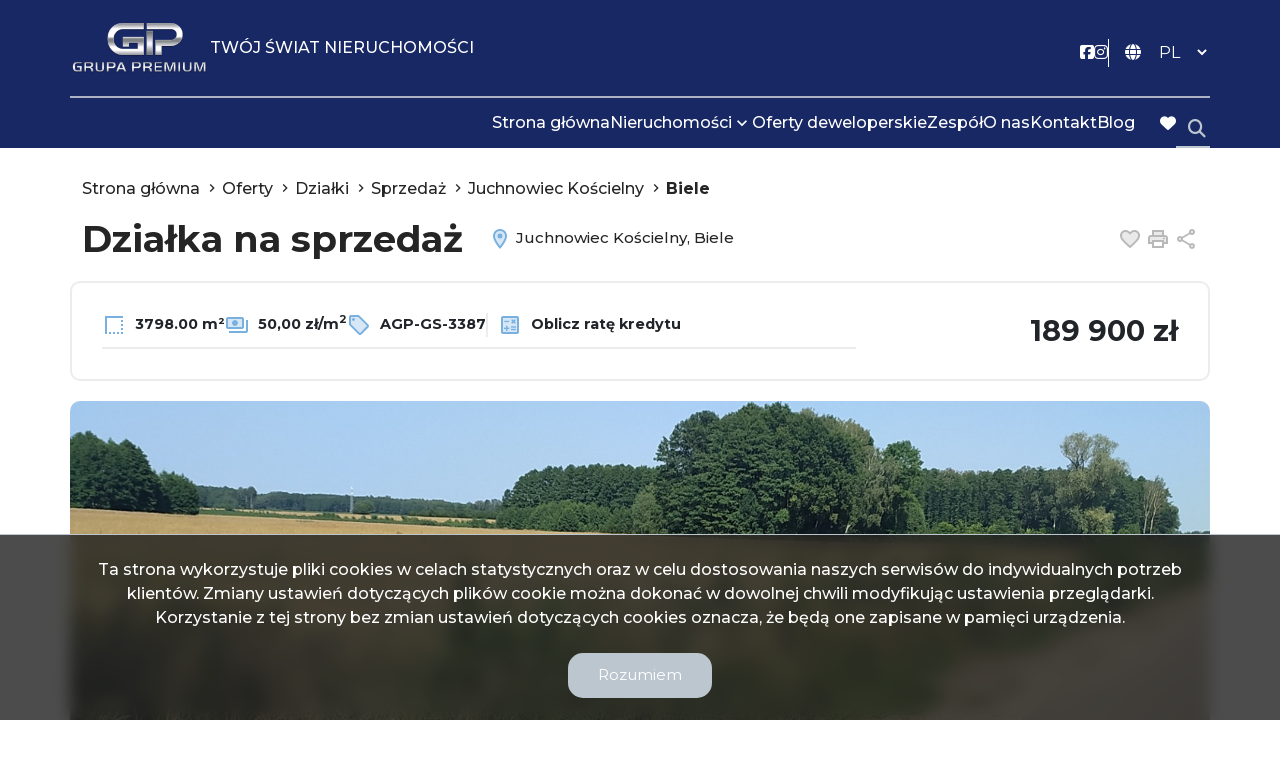

--- FILE ---
content_type: text/html; charset=UTF-8
request_url: https://www.grupapremium.com/dzialki-na-sprzedaz-208890zl-3798m2-juchnowiec-koscielny-biele/6221829
body_size: 13178
content:

<!DOCTYPE html>
<html lang="pl-PL">
    <head>
        <meta name="viewport" content="width=device-width, initial-scale=1.0">
        <meta charset="UTF-8">
        <link rel="icon" type="image/png" href="https://www.grupapremium.com/storage/app/media/favicon-nowa.png">

                    <meta property="og:image" content="https://www.grupapremium.com/photos/ofs_62/offer_6221829/101199750_505_360_0_0_1.jpg" />
            <meta property="og:image:width" content="600" />
            <meta property="og:image:height" content="950" />
                            <link rel="canonical" href="https://www.grupapremium.com/dzialki-na-sprzedaz-189900zl-3798m2-juchnowiec-koscielny-biele/6221829" />
        
        <link rel="stylesheet" href="https://www.grupapremium.com/combine/56883d1379b50ccb14f0f5d5f5ca7651-1709814542?v=202401101537">
        <link
        href="https://fonts.googleapis.com/css2?family=Montserrat:ital,wght@0,100;0,300;0,400;0,500;0,700;1,100;1,300;1,400;1,500;1,700&display=swap"
        rel="stylesheet">
        <style>
            .header--blue .header__logo img {
                content: url("https://www.grupapremium.com/storage/app/resources/resize/img_32edf6d6aa48c5754a06246a4327034c_0_100_0_0_fit.png");

            }

            body:not(.page-home) .header__logo img {
                content: url("https://www.grupapremium.com/storage/app/resources/resize/img_32edf6d6aa48c5754a06246a4327034c_0_100_0_0_fit.png");

            }
        </style>

        <link rel="stylesheet" href="https://www.grupapremium.com/plugins/galactica/reviews/assets/style.css" />
<link rel="stylesheet" href="https://www.grupapremium.com/plugins/galactica/galcks/assets/css/style.css" />
<link rel="stylesheet" href="https://www.grupapremium.com/plugins/galactica/contact/assets/css/style.css" />
<link rel="stylesheet" href="https://www.grupapremium.com/plugins/galactica/virgo/assets/css/offer.css" />
<link rel="stylesheet" href="https://www.grupapremium.com/plugins/galactica/virgo/assets/css/price-drop.css" />
<link rel="stylesheet" href="https://www.grupapremium.com/plugins/galactica/virgo/assets/css/video.css" />
<link rel="stylesheet" href="https://www.grupapremium.com/themes/infinity/assets/css/shareon.min.css" />
<link rel="stylesheet" href="https://www.grupapremium.com/plugins/galactica/calculator/assets/css/style.css" />
<link href="/themes/infinity/assets/css/ep-indicator.css?v=2305180814" rel="stylesheet" />                    <link href="https://www.grupapremium.com/combine/b2c6ab4c5c1f4d7bea1e7f87bc56eea2-1700659747?v=202401101537" rel="stylesheet">
        
        
            <title>Dzialka Sprzedaż, Juchnowiec Kościelny, Biele, 189900 zł | Grupa Premium</title>
        <meta name="title" content="Dzialka Sprzedaż, Juchnowiec Kościelny, Biele, 189900 zł | Grupa Premium" />
        <meta name="og:title" content="Dzialka Sprzedaż, Juchnowiec Kościelny, Biele, 189900 zł | Grupa Premium" />
        <meta name="twitter:title" content="Dzialka Sprzedaż, Juchnowiec Kościelny, Biele, 189900 zł | Grupa Premium" />
    
            <meta name="description" content="Na sprzedaż nieruchomość w miejscowości Biele gmina Juchnowiec Kościelny.

Polecamy działkę o powierzchni 3798m2 w kształcie prostokąta o wymiarach 56x68. Działka z dostępem do wodociągu" />
        <meta name="og:description" content="Na sprzedaż nieruchomość w miejscowości Biele gmina Juchnowiec Kościelny.

Polecamy działkę o powierzchni 3798m2 w kształcie prostokąta o wymiarach 56x68. Działka z dostępem do wodociągu" />
        <meta name="twitter:description" content="Na sprzedaż nieruchomość w miejscowości Biele gmina Juchnowiec Kościelny.

Polecamy działkę o powierzchni 3798m2 w kształcie prostokąta o wymiarach 56x68. Działka z dostępem do wodociągu" />
    
    <meta name="robots" content="index, follow" />

        

        <style>
            :root {
                --color-primary: #182865;
                --color-secondary: #bcc6ce;
            }
        </style>

                    </head>
    <body class="page-offer agp-gs-3387 lng1045">
                
        
        
        <!-- header -->

<section class="header" id="header">
    <div class="header__content">
        <div class="header__main container">
            <div class="header__menu">
                <nav class="navbar navbar-expand-lg navbar-light">
                    <div class="header__logo">
                        <a href="https://www.grupapremium.com">
                            <img src="https://www.grupapremium.com/storage/app/resources/resize/img_32edf6d6aa48c5754a06246a4327034c_0_100_0_0_fit.png" alt="Grupa Premium" />
                        </a>
                    </div>
                </nav>
                <div class="header__hamburger" id="mobileMenu">
                    <nav class="navbar navbar-expand-md hamburger">

                        <input type="checkbox" id="menu_checkbox" autocomplete="off">
                        <label for="menu_checkbox">
                            <div></div>
                            <div></div>
                            <div></div>
                        </label>
                    </nav>
                </div>
            </div>
            <div class="top">
                <nav class="top__menu">
                                                                    <li class="top__item">
                            <a  class="top__link facebook" target="_blank" href="https://www.facebook.com/photo/?fbid=528005742449609&amp;set=a.528005702449613" rel="nofollow"><i class="fa-brands fa-facebook-square"></i></a>
                        </li>
                                                <li class="top__item">
                            <a  class="top__link facebook" target="_blank" href="https://www.instagram.com/grupapremium/" rel="nofollow"><i class="fa-brands fa-instagram"></i></a>
                        </li>
                                            
                                                            <li class="top__item lang-switcher">

                        <form method="POST" action="https://www.grupapremium.com/dzialki-na-sprzedaz-208890zl-3798m2-juchnowiec-koscielny-biele/6221829" accept-charset="UTF-8"><input name="_session_key" type="hidden" value="wWimJ9Ax9Hig145tcKXDGox0jjRqqJcIpEGi0spm"><input name="_token" type="hidden" value="UOEAWWDtIkja6ufp16iFwt0q7DwyHy5XStil0TO4">
                            <i class="fa-solid fa-globe"></i>
                            <select name="locale" data-request="onSwitchLocale" class="">
                                                                    <option value="pl" selected>pl</option>
                                                                    <option value="ru" >ru</option>
                                                                    <option value="en" >en</option>
                                                            </select>
                        </form>
                    </li>
                                    </nav>
            </div>
        </div>
        <!-- menu -->
        <div class="main container">
            <nav>
                <ul class="main-menu">
                                            <li class="main-menu__item " >
                                                            <a class="main-menu__link " href="https://www.grupapremium.com">Strona główna</a>
                                                                                </li>
                                            <li class="main-menu__item main-menu__item--has-submenu" >
                                                            <a class="main-menu__link " href="https://www.grupapremium.com/oferty/">Nieruchomości</a>
                                                                                        <ul class="main-menu__sub-menu sub-menu">
                                                                    <li class="sub-menu__item ">
                                                                                <a href="https://www.grupapremium.com/oferty/mieszkania/" class="sub-menu__link ">Mieszkania</a>
                                                                                
                                    </li>
                                                                    <li class="sub-menu__item ">
                                                                                <a href="https://www.grupapremium.com/oferty/domy/" class="sub-menu__link ">Domy</a>
                                                                                
                                    </li>
                                                                    <li class="sub-menu__item ">
                                                                                <a href="https://www.grupapremium.com/oferty/dzialki/" class="sub-menu__link ">Działki</a>
                                                                                
                                    </li>
                                                                    <li class="sub-menu__item ">
                                                                                <a href="https://www.grupapremium.com/oferty/lokale/" class="sub-menu__link ">Lokale</a>
                                                                                
                                    </li>
                                                                    <li class="sub-menu__item ">
                                                                                <a href="https://www.grupapremium.com/oferty/hale/" class="sub-menu__link ">Hale</a>
                                                                                
                                    </li>
                                                                    <li class="sub-menu__item ">
                                                                                <a href="https://www.grupapremium.com/oferty/obiekty/" class="sub-menu__link ">Obiekty</a>
                                                                                
                                    </li>
                                                                </ul>
                                                    </li>
                                            <li class="main-menu__item " >
                                                            <a class="main-menu__link " href="https://www.grupapremium.com/inwestycje">Oferty deweloperskie</a>
                                                                                </li>
                                            <li class="main-menu__item " >
                                                            <a class="main-menu__link " href="https://www.grupapremium.com/zespol">Zespół</a>
                                                                                </li>
                                            <li class="main-menu__item " >
                                                            <a class="main-menu__link " href="https://www.grupapremium.com/o-nas">O nas</a>
                                                                                </li>
                                            <li class="main-menu__item " >
                                                            <a class="main-menu__link " href="https://www.grupapremium.com/kontakt">Kontakt</a>
                                                                                </li>
                                            <li class="main-menu__item " >
                                                            <a class="main-menu__link " href="https://www.grupapremium.com/blog">Blog</a>
                                                                                </li>
                                        <li class="main-menu__favorite">
                        <a href="https://www.grupapremium.com/obserwowane" class="main-menu__link">
                            <i class="fa-solid fa-heart"></i>
                        </a>
                    </li>
                </ul>


            </nav>
            <div class="search-menu">
                <form id="searchBySymbol" method="post" action="https://www.grupapremium.com/pl/searchengine">
                    <label class="expandSearch">
                        <input type="text" placeholder="Numer oferty..." name="symbol" data-toggle="popover" data-trigger="focus" title="Dismissible popover" data-content="And here's some amazing content. It's very engaging. Right?">
                        <i class="fa-solid fa-magnifying-glass"></i>
                    </label>
                </form>

            </div>
        </div>
        <!-- ./menu -->
    </div>
</section>
<!-- ./header -->

<!-- mobile-menu -->


<!--  -->
<section class="mobile-menu">
    <div class="mobile-menu__body">
        <nav class="mobile-menu__nav">
            <ul class="mobile-menu__list mobile-menu__list--l1">
                                    
                                    <li class="mobile-menu__item " data-submenu="[]">

                                                                        <a class="mobile-menu__link " href="https://www.grupapremium.com">Strona główna</a>
                                                            </li>
                                    
                                                                                                                                                                                                                                                                                                                                                                                                        <li class="mobile-menu__item mobile-menu__item--has-submenu" data-submenu="[{&quot;title&quot;:&quot;Mieszkania&quot;,&quot;url&quot;:&quot;https:\/\/www.grupapremium.com\/oferty\/mieszkania\/&quot;},{&quot;title&quot;:&quot;Domy&quot;,&quot;url&quot;:&quot;https:\/\/www.grupapremium.com\/oferty\/domy\/&quot;},{&quot;title&quot;:&quot;Dzia\u0142ki&quot;,&quot;url&quot;:&quot;https:\/\/www.grupapremium.com\/oferty\/dzialki\/&quot;},{&quot;title&quot;:&quot;Lokale&quot;,&quot;url&quot;:&quot;https:\/\/www.grupapremium.com\/oferty\/lokale\/&quot;},{&quot;title&quot;:&quot;Hale&quot;,&quot;url&quot;:&quot;https:\/\/www.grupapremium.com\/oferty\/hale\/&quot;},{&quot;title&quot;:&quot;Obiekty&quot;,&quot;url&quot;:&quot;https:\/\/www.grupapremium.com\/oferty\/obiekty\/&quot;}]">

                                            <input type="checkbox" class="mobile-menu__sub-menu-toggle-checkbox" id="sub-menu-2" autocomplete="off">
                        <label class="mobile-menu__sub-menu-toggle" for="sub-menu-2">
                            <a class="mobile-menu__link ">
                                Nieruchomości
                            </a>
                        </label>
                        <ul class="mobile-menu__sub-menu sub-menu">

                                                                                <li class="mobile-menu__sub-menu-item">
                                <a href="https://www.grupapremium.com/oferty/mieszkania/" class="mobile-menu__sub-menu-link ">Mieszkania</a>
                            </li>
                                                                                                            <li class="mobile-menu__sub-menu-item">
                                <a href="https://www.grupapremium.com/oferty/domy/" class="mobile-menu__sub-menu-link ">Domy</a>
                            </li>
                                                                                                            <li class="mobile-menu__sub-menu-item">
                                <a href="https://www.grupapremium.com/oferty/dzialki/" class="mobile-menu__sub-menu-link ">Działki</a>
                            </li>
                                                                                                            <li class="mobile-menu__sub-menu-item">
                                <a href="https://www.grupapremium.com/oferty/lokale/" class="mobile-menu__sub-menu-link ">Lokale</a>
                            </li>
                                                                                                            <li class="mobile-menu__sub-menu-item">
                                <a href="https://www.grupapremium.com/oferty/hale/" class="mobile-menu__sub-menu-link ">Hale</a>
                            </li>
                                                                                                            <li class="mobile-menu__sub-menu-item">
                                <a href="https://www.grupapremium.com/oferty/obiekty/" class="mobile-menu__sub-menu-link ">Obiekty</a>
                            </li>
                                                                            </ul>
                                    </li>
                                    
                                    <li class="mobile-menu__item " data-submenu="[]">

                                                                        <a class="mobile-menu__link " href="https://www.grupapremium.com/inwestycje">Oferty deweloperskie</a>
                                                            </li>
                                    
                                    <li class="mobile-menu__item " data-submenu="[]">

                                                                        <a class="mobile-menu__link " href="https://www.grupapremium.com/zespol">Zespół</a>
                                                            </li>
                                    
                                    <li class="mobile-menu__item " data-submenu="[]">

                                                                        <a class="mobile-menu__link " href="https://www.grupapremium.com/o-nas">O nas</a>
                                                            </li>
                                    
                                    <li class="mobile-menu__item " data-submenu="[]">

                                                                        <a class="mobile-menu__link " href="https://www.grupapremium.com/kontakt">Kontakt</a>
                                                            </li>
                                    
                                    <li class="mobile-menu__item " data-submenu="[]">

                                                                        <a class="mobile-menu__link " href="https://www.grupapremium.com/blog">Blog</a>
                                                            </li>
                                <li class="mobile-menu__item" >
                    <a class="mobile-menu__link " href="https://www.grupapremium.com/obserwowane">Obserwowane</a>
                </li>
            </ul>
            <ul class="mobile-menu__list  mobile-menu__list--l2">

            </ul>
        </nav>
        <div class="mobile-menu__footer footer-menu">
            <ul class="footer-menu__contact">

                                </ul>
            <div class="footer-menu__bottom">
                <ul class="mobile-footer-socials">
                                                                        <li class="mobile-footer-socials__item">
                                <a  href="https://www.facebook.com/photo/?fbid=528005742449609&amp;set=a.528005702449613" class="mobile-footer-socials__link mobile-footer-socials__link--facebook" rel="nofollow">
                                    <span class="sr-only">Facebook</span>
                                    <span class="mobile-footer-socials__icon">

                                        <i class="fa-brands fa-facebook-square"></i>
                                    </span>
                                </a>
                            </li>
                                                    <li class="mobile-footer-socials__item">
                                <a  href="https://www.instagram.com/grupapremium/" class="mobile-footer-socials__link mobile-footer-socials__link--facebook" rel="nofollow">
                                    <span class="sr-only">Facebook</span>
                                    <span class="mobile-footer-socials__icon">

                                        <i class="fa-brands fa-instagram"></i>
                                    </span>
                                </a>
                            </li>
                                            
                </ul>
                <div class="mobile-menu-line">

                </div>
                                <div class="mobile-footer-lng">


                    <form method="POST" action="https://www.grupapremium.com/dzialki-na-sprzedaz-208890zl-3798m2-juchnowiec-koscielny-biele/6221829" accept-charset="UTF-8"><input name="_session_key" type="hidden" value="wWimJ9Ax9Hig145tcKXDGox0jjRqqJcIpEGi0spm"><input name="_token" type="hidden" value="UOEAWWDtIkja6ufp16iFwt0q7DwyHy5XStil0TO4">
                    <div class="mobile-footer-lng__inner">
                        <i class="fa-solid fa-globe"></i>
                        <select name="locale" data-request="onSwitchLocale" class="">
                                                            <option value="pl" selected>pl</option>
                                                            <option value="ru" >ru</option>
                                                            <option value="en" >en</option>
                                                    </select>
                    </div>

                    </form>


                </div>
                
            </div>
        </div>
    </div>
</section>
<!-- ./mobile menu -->

<!-- Offer not found info -->

<div class="modal fade" id="offerNotFound" tabindex="-1" aria-labelledby="offerNotFoundLabel" aria-hidden="true">
    <div class="modal-dialog">
        <div class="modal-content">
        <div class="modal-header">
            <button type="button" class="btn-close" data-bs-dismiss="modal" aria-label="Close"></button>
        </div>
        <div class="modal-body">

        </div>

        </div>
    </div>
</div>        <section id="layout-content">
            <!-- Breadcrumbs -->
    <section class="breadcrumbs">
    <div class="container">
        <ul class="breadcrumbs__list">
            <li class="breadcrumbs__item" itemprop="itemListElement" itemscope="" itemtype="https://schema.org/ListItem">
                <a itemprop="item" href="https://www.grupapremium.com" class="breadcrumbs__link">
                   <span itemprop="name">Strona główna</span>
                </a>
                <meta itemprop="position" content="1">
            </li>
                        <li itemprop="itemListElement" itemscope="" itemtype="https://schema.org/ListItem" class="breadcrumbs__item">
                <a itemprop="item" href="https://www.grupapremium.com/oferty/" class="breadcrumbs__link">
                    <span itemprop="name">
                        Oferty
                    </span>
                </a>
                <meta itemprop="position" content="2">
            </li>
                        <li itemprop="itemListElement" itemscope="" itemtype="https://schema.org/ListItem" class="breadcrumbs__item">
                <a itemprop="item" href="https://www.grupapremium.com/oferty/dzialki/" class="breadcrumbs__link">
                    <span itemprop="name">
                        Działki
                    </span>
                </a>
                <meta itemprop="position" content="3">
            </li>
                        <li itemprop="itemListElement" itemscope="" itemtype="https://schema.org/ListItem" class="breadcrumbs__item">
                <a itemprop="item" href="https://www.grupapremium.com/oferty/dzialki/sprzedaz/" class="breadcrumbs__link">
                    <span itemprop="name">
                        Sprzedaż
                    </span>
                </a>
                <meta itemprop="position" content="4">
            </li>
                        <li itemprop="itemListElement" itemscope="" itemtype="https://schema.org/ListItem" class="breadcrumbs__item">
                <a itemprop="item" href="https://www.grupapremium.com/oferty/dzialki/sprzedaz/juchnowiec koscielny/" class="breadcrumbs__link">
                    <span itemprop="name">
                        Juchnowiec Kościelny
                    </span>
                </a>
                <meta itemprop="position" content="5">
            </li>
                        <li itemprop="itemListElement" itemscope="" itemtype="https://schema.org/ListItem" class="breadcrumbs__item">
                <a itemprop="item" href="https://www.grupapremium.com/oferty/dzialki/sprzedaz/juchnowiec koscielny/biele/" class="breadcrumbs__link">
                    <span itemprop="name">
                        Biele
                    </span>
                </a>
                <meta itemprop="position" content="6">
            </li>
                    </ul>
    </div>
</section>    <!-- /Breadcrumbs -->

    <!-- SINGLE OFFER HEADER -->

    <section id="offerHeader" class="single-offer-header">
        <div class="container single-offer-header__container">

            <h1 class="single-offer-header__title">Działka na sprzedaż</h1>

            <p class="single-offer-header__location">
                <svg class="single-offer-header__location-icon" xmlns="http://www.w3.org/2000/svg" height="24px"
                    viewBox="0 0 24 24" width="24px" fill="#000000">
                    <path d="M0 0h24v24H0V0z" fill="none" />
                    <path
                        d="M12 4C9.24 4 7 6.24 7 9c0 2.85 2.92 7.21 5 9.88 2.11-2.69 5-7 5-9.88 0-2.76-2.24-5-5-5zm0 7.5c-1.38 0-2.5-1.12-2.5-2.5s1.12-2.5 2.5-2.5 2.5 1.12 2.5 2.5-1.12 2.5-2.5 2.5z"
                        opacity=".3" />
                    <path
                        d="M12 2C8.13 2 5 5.13 5 9c0 5.25 7 13 7 13s7-7.75 7-13c0-3.87-3.13-7-7-7zM7 9c0-2.76 2.24-5 5-5s5 2.24 5 5c0 2.88-2.88 7.19-5 9.88C9.92 16.21 7 11.85 7 9z" />
                    <circle cx="12" cy="9" r="2.5" />
                </svg>
                Juchnowiec Kościelny, Biele
            </p>

            <div class="single-offer-header__buttons">
                                                <a  href="#" class="single-offer-header__button single-offer-header__button--like notepadAdd" data-rel="oferta_6221829 nofollow">
                    <svg class="single-offer-header__button-icon" xmlns="http://www.w3.org/2000/svg" height="24px"
                        viewBox="0 0 24 24" width="24px" fill="#000000">
                        <path d="M0 0h24v24H0V0z" fill="none" />
                        <path
                            d="M16.5 5c-1.54 0-3.04.99-3.56 2.36h-1.87C10.54 5.99 9.04 5 7.5 5 5.5 5 4 6.5 4 8.5c0 2.89 3.14 5.74 7.9 10.05l.1.1.1-.1C16.86 14.24 20 11.39 20 8.5c0-2-1.5-3.5-3.5-3.5z"
                            opacity=".3" />
                        <path
                            d="M16.5 3c-1.74 0-3.41.81-4.5 2.09C10.91 3.81 9.24 3 7.5 3 4.42 3 2 5.42 2 8.5c0 3.78 3.4 6.86 8.55 11.54L12 21.35l1.45-1.32C18.6 15.36 22 12.28 22 8.5 22 5.42 19.58 3 16.5 3zm-4.4 15.55l-.1.1-.1-.1C7.14 14.24 4 11.39 4 8.5 4 6.5 5.5 5 7.5 5c1.54 0 3.04.99 3.57 2.36h1.87C13.46 5.99 14.96 5 16.5 5c2 0 3.5 1.5 3.5 3.5 0 2.89-3.14 5.74-7.9 10.05z" />
                    </svg>
                    <span class="sr-only">Dodaj do ulubionych</span>
                </a>
                                                                                <!-- <a  href="#" id="get-offer-pdf" data-loc="https://www.grupapremium.com/pl/savepdf,6221829,drukuj2pdf" class="single-offer-header__button single-offer-header__button--pdf" rel="nofollow">
                    <svg class="single-offer-header__button-icon" xmlns="http://www.w3.org/2000/svg" height="24px"
                        viewBox="0 0 24 24" width="24px" fill="#000000">
                        <path d="M0 0h24v24H0V0z" fill="none" />
                        <path d="M4 6H2v14c0 1.1.9 2 2 2h14v-2H4V6z" />
                        <path
                            d="M10 9h1v1h-1zm4 0h1v3h-1zm-6 7h12V4H8v12zm9-8h2v1h-1v1h1v1h-1v2h-1V8zm-4 0h2c.55 0 1 .45 1 1v3c0 .55-.45 1-1 1h-2V8zM9 8h2c.55 0 1 .45 1 1v1c0 .55-.45 1-1 1h-1v2H9V8z"
                            opacity=".3" />
                        <path
                            d="M20 2H8c-1.1 0-2 .9-2 2v12c0 1.1.9 2 2 2h12c1.1 0 2-.9 2-2V4c0-1.1-.9-2-2-2zm0 14H8V4h12v12zm-4-4V9c0-.55-.45-1-1-1h-2v5h2c.55 0 1-.45 1-1zm-2-3h1v3h-1V9zm4 2h1v-1h-1V9h1V8h-2v5h1zm-8 0h1c.55 0 1-.45 1-1V9c0-.55-.45-1-1-1H9v5h1v-2zm0-2h1v1h-1V9z" />
                    </svg>
                    <span class="sr-only">Pobierz pdf</span>
                </a> -->

                <a  href="#" class="single-offer-header__button single-offer-header__button--print" onclick="window.open('/drukuj2/6221829' , 'Wydruk_oferty_6221829', 'width=770, height=750'); return false;" rel="nofollow">
                    <svg class="single-offer-header__button-icon" xmlns="http://www.w3.org/2000/svg" height="24px"
                        viewBox="0 0 24 24" width="24px" fill="#000000">
                        <path d="M0 0h24v24H0V0z" fill="none" />
                        <path d="M8 5h8v3H8z" opacity=".3" />
                        <circle cx="18" cy="11.5" r="1" />
                        <path
                            d="M19 8h-1V3H6v5H5c-1.66 0-3 1.34-3 3v6h4v4h12v-4h4v-6c0-1.66-1.34-3-3-3zM8 5h8v3H8V5zm8 14H8v-4h8v4zm4-4h-2v-2H6v2H4v-4c0-.55.45-1 1-1h14c.55 0 1 .45 1 1v4z" />
                        <path
                            d="M6 13h12v2h2v-4c0-.55-.45-1-1-1H5c-.55 0-1 .45-1 1v4h2v-2zm12-2.5c.55 0 1 .45 1 1s-.45 1-1 1-1-.45-1-1 .45-1 1-1z"
                            opacity=".3" />
                    </svg>
                    <span class="sr-only">Drukuj</span>
                </a>
                <a  href="#" class="single-offer-header__button single-offer-header__button--share" id="shareOffer" data-action="share" rel="nofollow">
                    <svg class="single-offer-header__button-icon" xmlns="http://www.w3.org/2000/svg" height="24px"
                        viewBox="0 0 24 24" width="24px" fill="#000000">
                        <path d="M0 0h24v24H0V0z" fill="none" />
                        <circle cx="18" cy="5" opacity=".3" r="1" />
                        <circle cx="6" cy="12" opacity=".3" r="1" />
                        <circle cx="18" cy="19.02" opacity=".3" r="1" />
                        <path
                            d="M18 16.08c-.76 0-1.44.3-1.96.77L8.91 12.7c.05-.23.09-.46.09-.7s-.04-.47-.09-.7l7.05-4.11c.54.5 1.25.81 2.04.81 1.66 0 3-1.34 3-3s-1.34-3-3-3-3 1.34-3 3c0 .24.04.47.09.7L8.04 9.81C7.5 9.31 6.79 9 6 9c-1.66 0-3 1.34-3 3s1.34 3 3 3c.79 0 1.5-.31 2.04-.81l7.12 4.16c-.05.21-.08.43-.08.65 0 1.61 1.31 2.92 2.92 2.92s2.92-1.31 2.92-2.92c0-1.61-1.31-2.92-2.92-2.92zM18 4c.55 0 1 .45 1 1s-.45 1-1 1-1-.45-1-1 .45-1 1-1zM6 13c-.55 0-1-.45-1-1s.45-1 1-1 1 .45 1 1-.45 1-1 1zm12 7.02c-.55 0-1-.45-1-1s.45-1 1-1 1 .45 1 1-.45 1-1 1z" />
                    </svg>
                    <span class="sr-only">Udostępnij</span>
                </a>
                <div class="container share-box">
                    <div class="shareon" data-title="Juchnowiec Kościelny, Biele">
                        <a class="facebook"></a>
                        <!-- <a class="messenger"></a> -->
                        <button class="twitter"></button>
                        <button class="whatsapp"></button>
                    </div>
                </div>
            </div>

        </div>
    </section>

    <!-- ./SINGLE OFFER HEADER -->

    <!-- SINGLE OFFER TOP INFO -->

    <section class="single-offer-top-info">
        <div class="single-offer-top-info__container container">

            <div class="single-offer-top-info__specs">
                                                <div class="single-offer-top-info__spec">
                    <svg class="single-offer-top-info__icon" xmlns="http://www.w3.org/2000/svg" height="24px" viewBox="0 0 24 24" width="24px" fill="#000000">
                        <path d="M0 0h24v24H0V0z" fill="none" />
                        <path d="M19 19h2v2h-2zm0-8h2v2h-2zm0 4h2v2h-2zm-4 4h2v2h-2zM3 21h2V5h16V3H3zM19 7h2v2h-2zm-8 12h2v2h-2zm-4 0h2v2H7z" />
                    </svg>
                    3798.00 m²
                </div>
                
                <div class="single-offer-top-info__spec">
                    <svg class="single-offer-top-info__icon" xmlns="http://www.w3.org/2000/svg" enable-background="new 0 0 24 24" height="24px" viewBox="0 0 24 24" width="24px" fill="#000000">
                        <g>
                            <rect fill="none" height="24" width="24" />
                            <path d="M17,6H3v8h14V6z M10,13c-1.66,0-3-1.34-3-3s1.34-3,3-3s3,1.34,3,3S11.66,13,10,13z" opacity=".3" />
                            <g>
                                <path d="M17,4H3C1.9,4,1,4.9,1,6v8c0,1.1,0.9,2,2,2h14c1.1,0,2-0.9,2-2V6C19,4.9,18.1,4,17,4L17,4z M3,14V6h14v8H3z" />
                                <path d="M10,7c-1.66,0-3,1.34-3,3s1.34,3,3,3s3-1.34,3-3S11.66,7,10,7L10,7z" />
                            </g>
                            <path d="M23,7v11c0,1.1-0.9,2-2,2H4c0-1,0-0.9,0-2h17V7C22.1,7,22,7,23,7z" />
                        </g>
                    </svg>
                    50,00&nbsp;zł/m<sup>2</sup>
                </div>
                                
                <div class="single-offer-top-info__spec">
                    <svg class="single-offer-top-info__icon" xmlns="http://www.w3.org/2000/svg" height="24px" viewBox="0 0 24 24" width="24px" fill="#000000">
                        <path d="M0 0h24v24H0V0z" fill="none" />
                        <path d="M11 4H4v7l9 9.01L20 13l-9-9zM6.5 8C5.67 8 5 7.33 5 6.5S5.67 5 6.5 5 8 5.67 8 6.5 7.33 8 6.5 8z" opacity=".3" />
                        <path d="M12.41 2.58C12.05 2.22 11.55 2 11 2H4c-1.1 0-2 .9-2 2v7c0 .55.22 1.05.59 1.42l9 9c.36.36.86.58 1.41.58s1.05-.22 1.41-.59l7-7c.37-.36.59-.86.59-1.41s-.23-1.06-.59-1.42l-9-9zM13 20.01L4 11V4h7v-.01l9 9-7 7.02z" />
                        <circle cx="6.5" cy="6.5" r="1.5" />
                    </svg>
                    AGP-GS-3387
                </div>
                
                                <a  href="#calculator" class="single-offer-top-info__spec single-offer-top-info__calculate" rel="nofollow">
                    <svg class="single-offer-top-info__icon" xmlns="http://www.w3.org/2000/svg" enable-background="new 0 0 24 24" height="24px" viewBox="0 0 24 24" width="24px" fill="#000000">
                        <g>
                            <rect fill="none" height="24" width="24" />
                        </g>
                        <g>
                            <g>
                                <path d="M5,19h14V5H5V19z M13.03,7.06L14.09,6l1.41,1.41L16.91,6l1.06,1.06l-1.41,1.41l1.41,1.41l-1.06,1.06 L15.5,9.54l-1.41,1.41l-1.06-1.06l1.41-1.41L13.03,7.06z M13,13.25h5v1.5h-5V13.25z M13,15.75h5v1.5h-5V15.75z M6.25,7.72h5v1.5 h-5V7.72z M6,14.5h2v-2h1.5v2h2V16h-2v2H8v-2H6V14.5z" opacity=".3" />
                                <path d="M19,3H5C3.9,3,3,3.9,3,5v14c0,1.1,0.9,2,2,2h14c1.1,0,2-0.9,2-2V5C21,3.9,20.1,3,19,3z M19,19H5V5h14V19z" />
                                <rect height="1.5" width="5" x="6.25" y="7.72" />
                                <rect height="1.5" width="5" x="13" y="15.75" />
                                <rect height="1.5" width="5" x="13" y="13.25" />
                                <polygon points="8,18 9.5,18 9.5,16 11.5,16 11.5,14.5 9.5,14.5 9.5,12.5 8,12.5 8,14.5 6,14.5 6,16 8,16" />
                                <polygon points="14.09,10.95 15.5,9.54 16.91,10.95 17.97,9.89 16.56,8.47 17.97,7.06 16.91,6 15.5,7.41 14.09,6 13.03,7.06 14.44,8.47 13.03,9.89" />
                            </g>
                        </g>
                    </svg>
                    Oblicz ratę kredytu
                </a>
                                
            </div>
            
            <div class="single-offer-top-info__price-container">
                <h3 class="single-offer-top-info__price ">
                                        189 900&nbsp;zł
                                    </h3>
                            </div>


        </div>
    </section>

    <!-- ./SINGLE OFFER TOP INFO -->

    <!-- SINGLE OFFER SLIDER -->

    <section class="single-offer-slider">
        <div class="container single-offer-slider__container">
            <div class="single-offer-slider__slick-container">
                <div class="single-offer-slider__slick-item status-Aktualna">

                                        <img id="photo-main" class="single-offer-slider__img" src="https://www.grupapremium.com/photos/ofs_62/offer_6221829/101199750_1920_1080_0_1_1.jpg" alt="">
                                        <div class="single-offer-flags">
                                                                                            </div>

                                    </div>

            </div>
        </div>
    </section>

    <!-- ./SINGLE OFFER SLIDER -->

    <!-- SINGLE OFFER DETAILS -->

    <section class="single-offer-content">
        <div class="container single-offer__heading-container">
            <h2 class="page-section__title single-offer-content__heading">
                <span class="first-word">Szczegóły</span> oferty
            </h2>
        </div>
        <div class="single-offer-content__container container-xl">
            <div class="single-offer-table__wrapper">
                <table class="single-offer-table">
                    <tbody class="single-offer-table__tbody">
                                                                                                <tr class="single-offer-table__row">
                                        <td class="single-offer-table__cell">Symbol oferty</td>
                                        <td class="single-offer-table__cell"><strong>AGP-GS-3387</strong></td>
                                    </tr>
                                                                                                                                <tr class="single-offer-table__row">
                                        <td class="single-offer-table__cell">Powierzchnia</td>
                                        <td class="single-offer-table__cell"><strong>3 798,00 m&sup2;</strong></td>
                                    </tr>
                                                                                                                                <tr class="single-offer-table__row">
                                        <td class="single-offer-table__cell">Wymiary działki</td>
                                        <td class="single-offer-table__cell"><strong>56x68 m</strong></td>
                                    </tr>
                                                                                                                                <tr class="single-offer-table__row">
                                        <td class="single-offer-table__cell">Kształt działki</td>
                                        <td class="single-offer-table__cell"><strong>prostokąt</strong></td>
                                    </tr>
                                                                                                                                                                                            <tr class="single-offer-table__row">
                                        <td class="single-offer-table__cell">Pierwsza linia brzegowa</td>
                                        <td class="single-offer-table__cell"><strong>tak</strong></td>
                                    </tr>
                                                                                </tbody>
                </table>
                                                                                                
                            </div>
            <div class="single-offer-description__wrapper">
                <!-- AGENT -->
                <div class="single-offer-agent">

                    <div class="single-offer-agent__wrapper">
                        <img class="single-offer-agent__img" src="/photos/other/3_3132_450_450_user_3132_.jpg" alt="Wiesław Rzędzian ">

                        <div class="single-offer-agent__content">
                            <h3 class="single-offer-agent__name">Wiesław Rzędzian </h3>
                            <p class="single-offer-agent__job">
                                Właściciel, Pośrednik W Obrocie Nieruchomościami - Licencja nr 8580, Zarządca Nieruchomościami - licencja nr 15357
                                                                    <br>
                                    Nr licencji: 8580
                                                            </p>

                            <div class="single-offer-agent__contact">
                                                                                                    <a  href="tel:604 341 947" rel="nofollow">604 341 947</a>
                                                                                            </div>

                            <a  id="writeMessageBtn" data-agent-id="3132" data-agent-title="Kontakt do agenta Wiesław Rzędzian " href="#contact-form" class="single-offer-agent__contact-btn" rel="nofollow">
                                Napisz wiadomość
                            </a>

                            <a href="https://www.grupapremium.com/oferty/sf/ag-3132" class="single-offer-agent__offer-count">
                                <span class="number">174</span>
                                <span class="label">Ofert</span>
                            </a>
                        </div>
                    </div>



                </div>
                <!-- ./AGENT -->

                <!-- TEXT -->
                <div class="single-offer-text container">
                    <h2 class="page-section__title single-offer-text__heading">
                        <span class="first-word">Opis</span> nieruchomości
                    </h2>
                        <p>
                            Na sprzedaż nieruchomość w miejscowości Biele gmina Juchnowiec Kościelny.<br />
<br />
Polecamy działkę o powierzchni 3798m2 w kształcie prostokąta o wymiarach 56x68. Działka z dostępem do wodociągu oraz energii elektrycznej. Dojazd do nieruchomości drogą asfaltową.<br />
<br />
Działka posiada uzyskane warunki zabudowy.<br />
<br />
W pobliżu nowoczesna zabudowa jednorodzinna, okolica nieuciążliwa, cicha i spokojna.<br />
<br />
OFERTA DOSTĘPNA TYLKO W NASZYM BIURZE<br />
<br />
---
                        </p>

                </div>
                                <!-- ./TEXT -->
            </div>
        </div>
    </section>

    <!-- ./SINGLE OFFER DETAILS -->

    <!-- SINGLE OFFER GALLERY -->

    <section class="single-offer-gallery">
        <div id="offerGallery" class="container-xxl single-offer-gallery__container">
                            <a href="https://www.grupapremium.com/photos/ofs_62/offer_6221829/101199750_1280_960_1_0_0.jpg">
                    <img class="single-offer-gallery__img lazy" src="https://www.grupapremium.com/photos/ofs_62/offer_6221829/101199750_190_190_0_0_1.jpg" alt="">
                </a>

                            <a href="https://www.grupapremium.com/photos/ofs_62/offer_6221829/101196365_1280_960_1_0_0.jpg">
                    <img class="single-offer-gallery__img lazy" src="https://www.grupapremium.com/photos/ofs_62/offer_6221829/101196365_190_190_0_0_1.jpg" alt="">
                </a>

                    </div>
    </section>

    
    
    <!-- SINGLE OFFER MAP -->
    
    <!-- CREDIT CALCULATOR -->
        <section id="calculator" class="single-offer-calculators">
        <div class="container">
            <h2 class="page-section__title single-offer-map__heading">Kalkulatory</h2>
        </div>
        <div class="container">
                            <div id="loan-calculator-body"  class="calculator calculator--credit calculator--narrow calculator--background">
    <div class="calculator__result-box calculator__result-box--moved">
        <img class="calculator__result-box-bg" src="https://www.grupapremium.com/storage/app/media/cost.png" alt="">
        <h3 class="calculator__heading">
            <span class="first-word">Kalkulator</span> kredytowy
        </h3>
        <p class="calculator__result">
            <span class="calculator__result-label">Wysokość raty</span>
            <span class="calculator__result-value calculator__result-value--accent rata-rowna"></span>
        </p>
    </div>
    <input type="hidden" name="calculator-get-currency" value="PLN">
    <form class="calculator__form">
        <div class="calculator-custom-input">
            <input type="text" name="kwotaKredytu" data-type="number" value="189900" id="property_price" placeholder="Cena nieruchomości"
                class="calculator-custom-input__input" >
            <label for="property_price" class="calculator-custom-input__label">Cena nieruchomości</label>
            <span class="calculator-custom-input__decoration"></span>
            <span class="calculator-custom-input__symbol">
                PLN
            </span>
        </div>

        <div class="calculator-custom-input">
            <input type="text" name="liczbaLat" data-type="number" value="30" id="years" placeholder="Lata"
                class="calculator-custom-input__input">
            <label for="years" class="calculator-custom-input__label">Lata</label>
            <span class="calculator-custom-input__decoration"></span>
        </div>

        <div class="calculator-custom-input">
            <input type="text" name="oprocentowanieRoczne" data-type="number" value="5.5" id="percentage" placeholder="Oprocentowanie roczne"
                class="calculator-custom-input__input">
            <label for="percentage" class="calculator-custom-input__label">Oprocentowanie roczne</label>
            <span class="calculator-custom-input__decoration"></span>
            <span class="calculator-custom-input__symbol">
                %
            </span>
        </div>

    </form>
</div>
                                        <div id="cost-calculator">
    <div id="cost-calculator-body" class="calculator calculator--cost calculator--reverse">
        <div class="calculator__result-box">
            <img class="calculator__result-box-bg" src="https://www.grupapremium.com/storage/app/media/cost.png" alt="">

            <h3 class="calculator__heading">
                <span class="first-word">Kalkulator</span> kosztów
            </h3>

            <div class="calculator__result-values">
                                <p class="calculator__result">
                    <span class="calculator__result-label">Podatek od czynności cywilno-prawnych</span>
                    <span class="calculator__result-value podatek-pcc"></span>
                </p>
                                <p class="calculator__result">
                    <span class="calculator__result-label">Taksa notarialna <br> (opłata notarialna)</span>
                    <span class="calculator__result-value taksa-notarialna"></span>
                </p>
                <p class="calculator__result">
                    <span class="calculator__result-label">Wniosek o wpis do WKW</span>
                    <span class="calculator__result-value wniosek-wkw"></span>
                </p>
                <p class="calculator__result box-prowizja-biura-vat">
                    <span class="calculator__result-label">VAT od prowizji <br> agencji nieruchomości</span>
                    <span class="calculator__result-value prowizja-biura-vat"></span>
                </p>
                <p class="calculator__result">
                    <span class="calculator__result-label">Vat od taksy notarialnej <br> (opłaty notarialnej)</span>
                    <span class="calculator__result-value vattaksa-notarialna"></span>
                </p>
                <p class="calculator__result box-prowizja-biura">
                    <span class="calculator__result-label">Prowizja agencji nieruchomości</span>
                    <span class="calculator__result-value prowizja-biura"></span>
                </p>
                <p class="calculator__result">
                    <span class="calculator__result-label">Wypisy aktu notarialnego</span>
                    <span class="calculator__result-value wypis_aktu_not"></span>
                </p>

            </div>

            <p class="calculator__result calculator__result--decorated">
                <span class="calculator__result-label">Razem</span>
                <span class="calculator__result-value calculator__result-value--accent suma-oplat"></span>
            </p>
            <p style="text-align: center; color: #fff;">
                Uwaga: mogą wystąpić dodatkowe opłaty za założenie księgi wieczystej oraz ustanowienie hipoteki.
            </p>
        </div>

        <form class="calculator__form">
            <input type="hidden" name="calculator-get-currency" value="PLN">
            <div class="form-group offer-hide">
                <label>Wybierz opcję</label>
                <div class="options">
                    <div class="radio custom-checkbox">
                        <input id="op1" checked="checked" type="radio"
                            name="rodzajNieruchomosci" data-value="1">
                        <label for="op1">
                            <span class="custom-checkbox__control"></span>
                            Działka inna niż budowlana, dom
                        </label>
                    </div>
                    <div class="radio custom-checkbox">
                        <input id="op2"  type="radio"
                            name="rodzajNieruchomosci" data-value="2">
                        <label for="op2">
                            <span class="custom-checkbox__control"></span>
                            Mieszkanie spółdzielcze-własnościowe bez księgi wieczystej
                        </label>
                    </div>
                    <div class="radio custom-checkbox">
                        <input id="op3"  type="radio"
                            name="rodzajNieruchomosci" data-value="3">
                        <label for="op3">
                            <span class="custom-checkbox__control"></span>
                            Mieszkanie z KW, działka do zabudowy
                        </label>
                    </div>
                    <div class="radio custom-checkbox">
                        <input id="op4"  type="radio"
                            name="rodzajNieruchomosci" data-value="4">
                        <label for="op4">
                            <span class="custom-checkbox__control"></span>
                            Mieszkanie, dom z rynku pierwotnego
                        </label>
                    </div>
                </div>
            </div>
            <div class="calculator-custom-input">
                <input type="text" name="wartoscNieruchomosci" value="189900" id="property_price"
                    placeholder="Cena nieruchomości" class="calculator-custom-input__input">
                <label for="property_price" class="calculator-custom-input__label">Cena nieruchomości</label>
                <span class="calculator-custom-input__decoration"></span>
                <span class="calculator-custom-input__symbol">
                    PLN
                </span>
            </div>
                        <div class="calculator-custom-input calculator-custom-input--disabled">
                <input disabled class="calculator-custom-input__input" name="podatekPCC" readonly="readonly" type="text"
                    id="property__pcc">
                <label for="property__pcc" class="calculator-custom-input__label">Podatek od czynności cywilno-prawnych</label>
                <span class="calculator-custom-input__decoration"></span>
                <span class="calculator-custom-input__symbol">
                    PLN
                </span>
            </div>
                        <div class="calculator-custom-input">
                <input class="calculator-custom-input__input" name="taksaNotarialna" type="text">
                <label class="calculator-custom-input__label">Taksa notarialna (opłata notarialna)</label>
                <span class="calculator-custom-input__symbol">
                    PLN
                </span>
            </div>
            <div class="calculator-custom-input calculator-custom-input--disabled">
                <input type="text" disabled name="vattaksaNotarialna" id="property_price" placeholder="Vat od taksy notarialnej
                    (oplaty.notarialnejopłaty notarialnej)" class="calculator-custom-input__input">
                <label for="property_price" class="calculator-custom-input__label">Vat od taksy notarialnej (opłaty notarialnej)</label>
                <span class="calculator-custom-input__decoration"></span>
                <span class="calculator-custom-input__symbol">
                    PLN
                </span>
            </div>
            <div class="hidden">
                <input class="form-control" value="0" id="oplatasadowa" name="oplatasadowa" size="12"
                    readonly="readonly" type="text">
            </div>
            <div class="calculator-custom-input offer-hide">
                <input class="calculator-custom-input__input" value="200"
                    name="wpisyAktuNot" size="12" type="text">
                <label for="wpisyAktuNot" class="calculator-custom-input__label">Wypisy aktu notarialnego - około</label>
                <span class="calculator-custom-input__decoration"></span>
                <span class="calculator-custom-input__symbol">
                    PLN
                </span>

            </div>
            <div class="calculator-custom-input calculator-custom-input--disabled">
                <input type="text" disabled value="200" name="wniosekWkw" id="property_price"
                    placeholder="Wniosek o wpis do WKW" class="calculator-custom-input__input">
                <label for="property_price" class="calculator-custom-input__label">Wniosek o wpis do WKW</label>
                <span class="calculator-custom-input__decoration"></span>
                <span class="calculator-custom-input__symbol">
                    PLN
                </span>
            </div>

            <div class="calculator-custom-input">
                <input type="text" value="3" name="prowizjaProcent" id="percentage"
                    placeholder="prowizja" class="calculator-custom-input__input">
                <label for="percentage" class="calculator-custom-input__label">prowizja</label>
                <span class="calculator-custom-input__decoration"></span>
                <span class="calculator-custom-input__symbol">
                    %
                </span>
            </div>

            <div class="calculator-custom-input calculator-custom-input--disabled">
                <input type="text" disabled name="prowizjaKwota" id="property_price"
                    placeholder="Wysokość prowizji" class="calculator-custom-input__input">
                <label for="property_price" class="calculator-custom-input__label">Wysokość prowizji</label>
                <span class="calculator-custom-input__decoration"></span>
                <span class="calculator-custom-input__symbol">
                    PLN
                </span>
            </div>

        </form>
    </div>

</div>
                    </div>
    </section>
    
        

    <section id="contact" class="agent-contact  d-none ">

    <div class="agent-contact__container container">
        <h3 class="agent-contact__name"></h3>
        <p class="agent-contact__job">Właściciel, Pośrednik W Obrocie Nieruchomościami - Licencja nr 8580, Zarządca Nieruchomościami - licencja nr 15357</p>

        <form id="contact-form" class="agent-contact__form" action="/backend/galactica/contact/SendingContactFormController/onSubmit">
            <div class="agent-contact__form-section-1">
                                    <div class="custom-input-float">
                        <input type="text" name="imie_i_nazwisko" id="imie_i_nazwisko" placeholder="Imię i nazwisko"
                            class="custom-input-float__input  required ">
                        <label for="imie_i_nazwisko" class="custom-input-float__label">Imię i nazwisko</label>
                        <span class="custom-input-float__decoration"></span>
                        <span data-validate-for="imie_i_nazwisko" class="form-msg form-msg--err">Proszę wprowadzić poprawne imię i nazwisko</span>
                    </div>
                                    <div class="custom-input-float">
                        <input type="text" name="numer_telefonu" id="numer_telefonu" placeholder="Numer telefonu"
                            class="custom-input-float__input  required ">
                        <label for="numer_telefonu" class="custom-input-float__label">Numer telefonu</label>
                        <span class="custom-input-float__decoration"></span>
                        <span data-validate-for="numer_telefonu" class="form-msg form-msg--err">Proszę wprowadzić poprawny numer telefonu</span>
                    </div>
                                    <div class="custom-input-float">
                        <input type="text" name="adres_email" id="adres_email" placeholder="Adres e-mail"
                            class="custom-input-float__input  required ">
                        <label for="adres_email" class="custom-input-float__label">Adres e-mail</label>
                        <span class="custom-input-float__decoration"></span>
                        <span data-validate-for="adres_email" class="form-msg form-msg--err">Proszę wprowadzić poprawny adres e-mail</span>
                    </div>
                
            </div>
            <div class="agent-contact__form-section-2">
                <div class="custom-input-float custom-input-float--textarea agent-contact__textarea"><textarea name="wiadomosc" id="wiadomosc" class="custom-input-float__input custom-input-float__input--textarea required"
                        placeholder="Wiadomość"></textarea><label for="wiadomosc"
                        class="custom-input-float__label">Wiadomość</label>
                    <span class="custom-input-float__decoration"></span>
                </div>
            </div>
            <div class="agent-contact__form-section-3">

                <div class="agent-contact__form-rodo">
                                            <div class="custom-checkbox custom-checkbox--secondary">
                            <input type="checkbox" class="form-check-input  required " name="zgody[1]" id="aggrement_1">

                            <label for="aggrement_1">
                                <span class="custom-checkbox__control"></span>
                                Wyrażam zgodę na przetwarzanie podanych przeze mnie danych osobowych. Administratorem danych jest Agencja Nieruchomości Agema pod adresem Aleja Józefa Piłsudskiego 36/27, Białystok, tel. 85 7436 436, 509 784 724 . Mam prawo dostępu do swoich danych i ich poprawiania. Podanie danych jest dobrowolne. Dane zbierane są w celu marketingowym oraz w celu realizowania i wykonania zawartej umowy lub do podjęcia działań na twoje żądanie przed zawarciem umowy.
                            </label>
                            <span data-validate-for="zgody[1]" class="form-msg form-msg--err">Proszę zaznaczyć wymagane zgody</span>
                        </div>
                                    </div>
                <div class='recaptcha recaptcha--sum'>
    <div class='recaptcha__title'>
        Rozwiąż równanie:
    </div>
    <div class='recaptcha__row'>
        <span class='recaptcha__math recaptcha__math--first'>
            12
        </span>
        <span class='recaptcha__math recaptcha__icon recaptcha__math--plus'>
            <i class="fas fa-plus"></i>
        </span>
        <span class='recaptcha__math recaptcha__math--second'>
            4
        </span>
        <span class='recaptcha__math recaptcha__icon recaptcha__math--equals'>
            <i class="fas fa-equals"></i>
        </span>
        <input class='recaptcha__answer required' name="captcha" >
    </div>
    <span data-validate-for="captcha" class="form-msg form-msg--err">
        Niepoprawny wynik
    </span>
</div>

                <div class='results'>
                    <div class='result__success hidden' id='form-result-true-wrapper' data-accent="0"></div>
                    <div class='result__error hidden' id='form-result-false-wrapper' data-accent="0"></div>
                </div>
                <input type="hidden" autocomplete="off" class="agent_id_input" name="agent_id" value="3132">
                                    <input type="hidden" autocomplete="off" class="" name="offer_symbol" value="AGP-GS-3387">
                                <input type="submit" value="Wyślij wiadomość"
                    class="submit-button agent-contact__submit-button">
            </div>

        </form>
    </div>

</section>

    <!-- ./CREDIT CALCULATOR -->

        </section>
        
        <footer id="layout-footer">
            <!-- FOOTER -->
<footer class="footer footer--home" id="footer">
    <div class="container footer__container">

        <div class="footer__content">
            <div class="footer__col footer__col--contact">

	<h3 class="footer__heading">Agencja Nieruchomości Agema</h3><address class="footer__address"><div class="footer__location"><a href="https://www.google.com/maps/place/Agencja+Nieruchomo%C5%9Bci+AGEMA+Wies%C5%82aw+Rz%C4%99dzian/@53.1350274,23.1593611,17z/data=!3m1!4b1!4m6!3m5!1s0x471ffc1b370b8b59:0xc4976f9c9217d6c1!8m2!3d53.1350274!4d23.161936!16s%2Fg%2F1tftvql4?entry=ttu" target="blank">Aleja Józefa Piłsudskiego 36 lok. 27<br>15-446 Białystok</a></div><div class="footer__phones"><a  href="tel:+48604341947" rel="nofollow">604 341 947</a></div><div class="footer__emails"><a  href="mailto:biuro@agema.net.pl" rel="nofollow">biuro@agema.net.pl</a></div></address></div>
<div class="footer__col footer__col--contact">

	<h3 class="footer__heading">Alter Nieruchomości Joanna Tarnogórska</h3><address class="footer__address"><div class="footer__location"><a href="https://www.google.com/maps/place/ALTER+Nieruchomo%C5%9Bci/@53.1321234,23.1524422,17z/data=!3m1!4b1!4m6!3m5!1s0x471ffc053e2958d9:0x687f2c8cb91eba01!8m2!3d53.1321234!4d23.1550171!16s%2Fg%2F1tfkphvf?entry=ttu" target="blank">ul. Św.Mikołaja 1 lok. 12 i 21<br>15-419 Białystok</a></div><div class="footer__phones"><a  href="tel:+48502764333" rel="nofollow">502 764 333</a></div><div class="footer__emails"><a  href="mailto:alter@alter.nieruchomosci.pl" rel="nofollow">alter@alter.nieruchomosci.pl</a></div></address></div>
<div class="footer__col footer__col--contact">

	<h3 class="footer__heading">Apogeum Nieruchomości Małgorzata Stefanowicz</h3><address class="footer__address"><div class="footer__location"><a href="https://www.google.com/maps/place/APOGEUM+NIERUCHOMO%C5%9ACI+Ma%C5%82gorzata+Stefanowicz/@53.1277406,23.1451059,17z/data=!3m1!4b1!4m6!3m5!1s0x471ffd79ce51349f:0xe6a0d466b1184da5!8m2!3d53.1277406!4d23.1476808!16s%2Fg%2F11f7sw_2f8?entry=ttu" target="_blank">Młynowa 40 lok.7, I piętro 'Butikowa Kamienica'<br>15-404 Białystok</a></div><div class="footer__phones"><a  href="tel:+48504046274" rel="nofollow">504 046 274</a></div><div class="footer__emails"><a  href="mailto:apogeum@apogeum-nieruchomosci.pl" rel="nofollow">apogeum@apogeum-nieruchomosci.pl</a></div></address></div>
<div class="footer__col footer__col--contact">

	<h3 class="footer__heading">eM4 Dąbrowscy</h3><address class="footer__address"><div class="footer__location"><a href="https://www.google.com/maps/place/D%C4%85browscy+Nieruchomo%C5%9Bci+eM4/@53.1295341,23.1525555,17z/data=!3m1!4b1!4m6!3m5!1s0x471ffc043450e6b5:0x3d5768c5e2be374!8m2!3d53.1295341!4d23.1551304!16s%2Fg%2F1tf6_px8?entry=ttu" target="blank">Legionowa 28 lok 205<br>15-281 Białystok</a></div><div class="footer__phones"><a  href="tel:+48516129184" rel="nofollow">516 129 184</a></div><div class="footer__phones"><a  href="tel:+48696680600" rel="nofollow">696 680 600</a></div><div class="footer__emails"><a  href="mailto:biuro@em4.com.pl" rel="nofollow">biuro@em4.com.pl</a></div></address></div>
<div class="footer__col footer__col--contact">

	<h3 class="footer__heading">Area Agencja Nieruchomości</h3><address class="footer__address"><div class="footer__location"><a href="https://www.google.com/maps/place/Nieruchomo%C5%9Bci+Inwestycje+Dariusz+Sobolewski/@53.1321234,23.1524422,17z/data=!3m1!4b1!4m6!3m5!1s0x471ffd7f229e007b:0xcc504c8fa32e50a9!8m2!3d53.1321234!4d23.1550171!16s%2Fg%2F11h4qp3b19?entry=ttu" target="blank">Legionowa 10 lok. 203<br>15-099 Białystok</a></div><div class="footer__phones"><a  href="tel:+48516010972" rel="nofollow">516&nbsp;010&nbsp;972</a></div><div class="footer__emails"><a  href="mailto:biuro@area-nieruchomosci.pl" rel="nofollow">biuro@area-nieruchomosci.pl</a></div></address></div>
<div class="footer__col footer__col--contact">

	<h3 class="footer__heading">Nieruchomości Inwestycje Dariusz Sobolewski</h3><address class="footer__address"><div class="footer__location"><a href="https://www.google.com/maps/place/%C5%9Awi%C4%99tego+Miko%C5%82aja+1,+15-419+Bia%C5%82ystok/@53.1321234,23.1524422,17z/data=!3m1!4b1!4m6!3m5!1s0x471ffc051574a597:0x6b48e18ed9dab052!8m2!3d53.1321234!4d23.1550171!16s%2Fg%2F11c254z9cg?entry=ttu" target="blank">Św. Mikołaja 1 lok. 21<br>15-419 Białystok</a></div><div class="footer__phones"><a  href="tel:+48739000112" rel="nofollow">739 000 112</a></div><div class="footer__emails"><a  href="mailto:biuro@ni24.com.pl" rel="nofollow">biuro@ni24.com.pl</a></div></address></div>
            <div class="footer__col footer__col--menu">
                <h3 class="footer__heading">menu</h3>
                <ul class="footer-menu">
                                                            <li class="footer-menu__item"><a class="footer-menu__link" href="https://www.grupapremium.com">Strona główna</a></li>
                                                                                <li class="footer-menu__item"><a class="footer-menu__link" href="https://www.grupapremium.com/o-nas">O firmie</a></li>
                                                                                <li class="footer-menu__item"><a class="footer-menu__link" href="https://www.grupapremium.com/oferty">Oferty</a></li>
                                                                                <li class="footer-menu__item"><a  class="footer-menu__link" href="" rel="nofollow">Zgłoszenia</a></li>
                                                                                <li class="footer-menu__item"><a class="footer-menu__link" href="https://www.grupapremium.com/obserwowane">Ulubione</a></li>
                                                                                                                        <li class="footer-menu__item"><a class="footer-menu__link" href="https://www.grupapremium.com/kontakt">Kontakt</a></li>
                                                                                <li class="footer-menu__item"><a class="footer-menu__link" href="https://www.grupapremium.com/rodo">Rodo</a></li>
                                        
                </ul>
            </div>
                        <div class="footer__col footer__col--social">
                <h3 class="footer__heading">social media</h3>
                <ul class="footer-socials">
                                        <li class="footer-socials__item">
                        <a  href="https://www.facebook.com/photo/?fbid=528005742449609&amp;set=a.528005702449613" class="footer-socials__link footer-socials__link--facebook" rel="nofollow">
                            <span class="sr-only">Facebook</span>
                            <span class="footer-socials__icon">

                                <i
                                    class="fa-brands fa-facebook-square"></i>
                            </span>
                        </a>
                    </li>
                                        <li class="footer-socials__item">
                        <a  href="https://www.instagram.com/grupapremium/" class="footer-socials__link footer-socials__link--facebook" rel="nofollow">
                            <span class="sr-only">Facebook</span>
                            <span class="footer-socials__icon">

                                <i
                                    class="fa-brands fa-instagram"></i>
                            </span>
                        </a>
                    </li>
                                    </ul>
            </div>
                    </div>

        <div class="footer__copyrights">
            <p>Grupa Premium © 2026</p>
            <p>
                <a  href="https://virgo.galactica.pl/" target="_blank"
                    title="Program dla biur nieruchomości Galactica Virgo" rel="nofollow">
                    Program dla biur nieruchomości
                </a> Galactica Virgo
            </p>
        </div>
    </div>
    <!-- COOKIES INFO - NEEDS TO BE PLACED DIRECTLY IN BODY ELEMENT -->
    <div class="cookies-info" id="cookies">
        <div class="cookies-info__container container">
            <div class="cookies-info__text">
                <p>
                    Ta strona wykorzystuje pliki cookies w celach statystycznych oraz w celu dostosowania naszych serwisów do indywidualnych potrzeb klientów. Zmiany ustawień dotyczących plików cookie można dokonać w dowolnej chwili modyfikując ustawienia przeglądarki. Korzystanie z tej strony bez zmian ustawień dotyczących cookies oznacza, że będą one zapisane w pamięci urządzenia.
                </p>
            </div>
            <button href="#" class="cookies-info__button" id="cookies-accept">Rozumiem</button>
        </div>
    </div>
    <!-- ./COOKIES INFO -->
        </footer>

         <script src="https://www.grupapremium.com/themes/infinity/assets/js/jquery.min.js?v=202310251502"></script>
         <script src="https://www.grupapremium.com/themes/infinity/assets/js/slick.min.js?v=202310251502"></script>

        <script>
            const lng = "1045";
        </script>
        <script src="https://www.grupapremium.com/themes/infinity/assets/js/app.js?v=202310251502"></script>
        <script src="/modules/system/assets/js/framework.combined-min.js"></script>
<link rel="stylesheet" property="stylesheet" href="/modules/system/assets/css/framework.extras.css">

        <script>
            var infoText = new Array();
            infoText['dodano-do-notatnika'] = 'Dodano do notatnika';
            infoText['usunieto-z-notatnika'] = 'Usunięto z notatnika';
        </script>

        <script src="//cdnjs.cloudflare.com/ajax/libs/jquery-jgrowl/1.4.8/jquery.jgrowl.min.js" defer></script>

        <script src="https://cdn.jsdelivr.net/npm/shareon@1.4/dist/shareon.min.js" type="text/javascript" async></script>
                    <script src="https://www.grupapremium.com/combine/2962abff3e382d9be30a3203c015f716-1700659747?v=202310251502" defer>
            </script>
        
                
        <script src="https://www.grupapremium.com/themes/infinity/assets/js/sajax.js"></script>

        <script src="https://www.grupapremium.com/plugins/galactica/galcks/assets/js/script.js"></script>
<script src="https://www.grupapremium.com/plugins/galactica/contact/assets/js/contactform.js" defer="defer"></script>
<script src="https://www.grupapremium.com/plugins/galactica/calculator/assets/js/calculator.js"></script>
<script src="https://www.grupapremium.com/plugins/galactica/calculator/assets/js/loan-calculator.js"></script>
<script src="https://www.grupapremium.com/plugins/galactica/calculator/assets/js/cost-calculator.js"></script>
<script src="https://www.grupapremium.com/plugins/galactica/cookiesinfo/assets/js/cookies.js"></script>
<script>
    $("#offerGallery").lightGallery({
        download: false,
        hash: false,
        share: false,
        rotate: false,
    });

    scrollEvent = null;

    $("#photo-main").click(function() {
        $('#offerGallery a:first-child').click();
    });

    function onAddPriceDropContactResponse(data) {
        $("#priceDrop .price-drop-info").hide();
        if(data.status) {
            $("#priceDrop .price-drop-info-success").show();
            $("#priceDrop input[name=contact]").val('');
        } else {
            $("#priceDrop .price-drop-info-error").show();
        }
    }

    $('#priceDropClose').click(function () {
        $('#priceDrop').hide();
    });

    $('#openPriceDropForm').click(function () {
        $('#priceDrop').css('display', 'flex');
    })

    $(document).scroll(function() {
    var y = $(this).scrollTop();
    if (y > 800) {
        $('.scroll-to-top').css("display", "flex");
    } else {
        $('.scroll-to-top').fadeOut();
    }
    });

    // $('.scroll-to-top').click(() => {
    //     $([document.documentElement, document.body]).animate({
    //     scrollTop: 0
    // });
    // })

    //offer pdf
    $(document).on('click', '#get-offer-pdf', function (e) {
        e.preventDefault();
        var location = $(e.target).attr('data-loc');
        if (typeof location == 'undefined') {
            location = $(e.target).parents('[data-loc]').attr('data-loc');
        }
        document.location.href = location;
    });
</script>
        <script type="text/javascript">SynchronizeDB();</script>
        <script type="text/javascript">SynchronizeOffersCount();</script>
        
    </body>
</html>

--- FILE ---
content_type: text/css; charset=UTF-8
request_url: https://www.grupapremium.com/combine/b2c6ab4c5c1f4d7bea1e7f87bc56eea2-1700659747?v=202401101537
body_size: 1412
content:
strong{font-weight:700}
p{font-weight:500;font-size:1rem}
ul li:not(.sub-menu__item){font-weight:500;font-size:1rem}
@media (min-width:1200px){.footer__content{grid-template-columns:repeat(3,1fr)}}
.footer__col--menu,.footer__col--social{display:none}
.page-home .our-team__department-title{cursor:pointer}
.certificates{margin-top:80px}
.certificate img{border:1px solid #bcc6ce}
.certificate img{width:100%}.header .main{justify-content:flex-end}
.baner .search{bottom:-203px}
#grafika{margin-top:250px}
.agent__offers-count{display:none !important}
.page-home #contact{display:none}
.page-kontakt .page-section__title{display:flex;align-items:center;gap:10px}
.page-kontakt .page-section__title .first-word{font-weight:300;display:flex;align-items:center;gap:10px}li.top__item.lang-switcher{padding-left:16px;border-left:1px solid white}
.header .main .search-menu .expandSearch i{padding:15px 4px 8px 12px}
.baner__item:before{background:#b8b7b7 !important}
.offer-card__button{background-color:#202b63;color:white}
a#writeMessageBtn:hover{background:#2c356b;color:white}
.our-team__grid{display:flex;flex-wrap:wrap;justify-content:space-between}
.agent__wrapper{padding:50px 0;align-items:center;justify-content:center;margin:0 20px;width:auto !important;display:flex !important;flex-wrap:wrap;flex:1 1 auto;max-width:570px}
.page-kontakt .page-section__title:after{position:absolute;background:#ececec;width:100%;height:0px;left:calc(100% + 25px);content:"";top:50%;transform:translateY(-50%);display:none}
body .page-section__title a{position:relative}
h2.page-section__title a:before{content:"";position:absolute;width:6px;height:14px;background:#2c356b;left:-28px;top:14px}
.page-home .page-section__title .first-word:before{width:0px}
body .page-section__title .first-word:before{content:"";position:absolute;width:6px;height:14px;background:#2c356b;left:6px;top:14px}
.page-offer h2.page-section__title.single-offer-content__heading .first-word:before{top:10px}
.page-kontakt.subpage .page-section__title .first-word:before{top:18px}
.page-invest .page-section__title .first-word:before{top:10px}
h2.page-section__title.single-offer-text__heading .first-word:before{top:10px}
.subpage .page-section__title:after{content:"";position:absolute;width:6px;height:14px;background:#2c356b;left:6px;top:14px;transform:translateY(0%)}
body .page-section__title:after{background:#2c356b}
.col-md-6.zdjecie-agenta img{max-width:300px;height:auto;object-fit:cover;object-position:top}
.zdjecie-agenta-onas{max-width:300px;height:300px;object-fit:cover;object-position:top}
.zdjecie-agenta-onas-img{width:100%;height:auto;max-width:200px;margin:20px 0px 20px 10px;padding:0}
.page-home .contact-box{position:relative;font-size:18px;font-weight:400;color:#252525;padding-left:0px;margin-left:0px;margin-bottom:0px}
.page-home .contact-box p{font-weight:500;margin-bottom:13px}
.page-kontakt .contact-box p{font-weight:500;margin-bottom:13px}
.page-invests-list .header .lang-switcher option,.subpage .header .lang-switcher option,.header--blue .lang-switcher option,.page-blog-list .header .lang-switcher option,.page-offers-list .header .lang-switcher option,.page-offer .header .lang-switcher option{background:black}
.header .main .main-menu__link::before{content:" ";position:absolute;bottom:-8px;display:block;width:0px;height:2px;background-color:#78b0e0;transition:0.3s width}
.header .main .main-menu__link:hover:before{width:100% !important}
.header__logo{display:flex;align-items:center;gap:20px}
.header_menu-text p{margin-bottom:0rem;text-transform:uppercase;font-weight:500;color:#fff}
@media (max-width:991px){.header__menu{display:flex;width:100%;align-items:center;justify-content:space-between;padding:0 15px}}
.header .main .main-menu__item{font-size:1.1rem}
.main-menu__link{font-weight:500}
.our-team__department-title{font-size:2.5rem;font-weight:500;display:flex;align-items:center;gap:13px;padding-left:65px;font-size:2.5rem;font-weight:500;flex-wrap:wrap}
.header .main .main-menu__link.active{color:#0047ab}
.header--blue .main .main-menu__link.active{color:#fff}
.header .main .main-menu__link:hover{color:#006aff}
.header--blue .main .main-menu__link:hover{color:#006aff}
.footer__heading{color:#008eff;font-size:1.2em;margin-bottom:1.5em;margin-top:3em;font-weight:700}
.page-invests-list .header .main .main-menu__link.active{color:#78b0e0}
.out-team__department.department4264>div>.our-team__department-title:before{content:"";position:absolute;left:-56px;background-image:url(/storage/app/media/uploaded-files/nieruchomosci-inwestycje_logo.png);width:100px;height:100px;background-size:contain;background-repeat:no-repeat;background-position:center center}
.out-team__department.department691>div>.our-team__department-title:before{content:"";position:absolute;left:-56px;background-image:url(/storage/app/media/logo_alter_nowe.png);width:100px;height:100px;background-size:contain;background-repeat:no-repeat;background-position:center center}
.out-team__department.department687>div>.our-team__department-title:before{content:"";position:absolute;left:-56px;background-image:url(/storage/app/media/uploaded-files/apogeum_logo.png);width:100px;height:100px;background-size:contain;background-repeat:no-repeat;background-position:center center}
.out-team__department.department669>div>.our-team__department-title:before{content:"";position:absolute;left:-56px;background-image:url(/storage/app/media/uploaded-files/area_logo.png);width:100px;height:100px;background-size:contain;background-repeat:no-repeat;background-position:center center}
.out-team__department.department688>div>.our-team__department-title:before{content:"";position:absolute;left:-56px;background-image:url(/storage/app/media/m4-nowe.png);width:100px;height:100px;background-size:contain;background-repeat:no-repeat;background-position:center center}
.out-team__department.department692>div>.our-team__department-title:before{content:"";position:absolute;left:-56px;background-image:url(/storage/app/media/uploaded-files/agema_logo.png);width:100px;height:100px;background-size:contain;background-repeat:no-repeat;background-position:center center}
@media (max-width:1024px){.our-team__department-title{font-size:1rem;padding-left:100px}.out-team__department.department688>div>.our-team__department-title:before{left:0px;top:-37px}.out-team__department.department4264>div>.our-team__department-title:before{left:0px;top:-37px}.out-team__department.department691>div>.our-team__department-title:before{left:0px;top:-37px}.out-team__department.department687>div>.our-team__department-title:before{left:0px;top:-37px}.out-team__department.department669>div>.our-team__department-title:before{left:0px;top:-37px}.out-team__department.department692>div>.our-team__department-title:before{left:0px;top:-37px}}
@media (max-width:500px){.our-team__department-title{gap:0}.our-team__department-title::before{top:0}}.logo-biuro{justify-content:center}
.logo-biuro img{margin:40px 0px;width:100%;height:auto;max-width:400px}
.biuro-onas{flex-wrap:wrap}
.biuro-onas div{display:flex;flex-direction:column;justify-content:center;align-items:center}
.biuro-opis{margin:20px 0px 20px 0px}
.biuro-opis p{line-height:1.7}
.biuro-certfikaty{flex-wrap:wrap;gap:20px;justify-content:center}
.biuro-certfikaty img{width:100%;height:auto;max-width:400px}
/**/
#offersMap{display:none}

--- FILE ---
content_type: application/javascript
request_url: https://www.grupapremium.com/combine/2962abff3e382d9be30a3203c015f716-1700659747?v=202310251502
body_size: 219
content:

$('.page-home .department692 .our-team__department-title').on('click',function(){window.location='agencja-nieruchomosci-agema';});$('.page-home .department691 .our-team__department-title').on('click',function(){window.location='alter-nieruchomosci';});$('.page-home .department687 .our-team__department-title').on('click',function(){window.location='apogeum-nieruchomosci';});$('.page-home .department669 .our-team__department-title').on('click',function(){window.location='area-nieruchomosci';});$('.page-home .department688 .our-team__department-title').on('click',function(){window.location='em4-nieruchomosci-bdabrowska';});$("#certificate").lightGallery({download:false,hash:false,share:false,rotate:false,});$('.header__menu .header__logo').append('<div class="header_menu-text"><p>twój świat nieruchomości</p></div>');$('.page-zespol .custom-checkbox.custom-checkbox--secondary label').html('<span class="custom-checkbox__control"></span>Wyrażam zgodę na przetwarzanie podanych przeze mnie danych osobowych. Administratorem danych jest sześć biur wchodzących w skład Grupy Premium (na stronie każdego biura jest dostępna indywidualna polityka prywatności). ');

--- FILE ---
content_type: text/javascript
request_url: https://www.grupapremium.com/plugins/galactica/contact/assets/js/contactform.js
body_size: 2332
content:
    /**
     * Pola wymagane, żeby nie obejść walidacji
     */
    const required_inputs = [
        'wiadomosc',
    ];

    /**
     *  Szablon komunikatu zwrotnego
     *
     */
    let result_template = `
        <span id='form-result-{{status}}' class='form-response form-response--{{status}}'>
            <div> {{message}} </div>
            <div id='timeout' class='timeout hidden'>
                <div class='digit'></div>
                <div class='digit'></div>
                <div class='separator'>:</div>
                <div class='digit'></div>
                <div class='digit'></div>
            </div>
        </span>
    `;

    let timeout;
    let is_valid = false;
    let invalid_fields = [];
    let banned_interval;
    let banned_time;
    let validation_timeout;

    const checkSubmitButtonAvailability = () => {
        const submit = $('#contact-form input[role=submit]');
        if (is_valid) {
            // submit.removeClass('submit-blocked').attr('disabled', false);
            return true;
        }
        // submit.addClass('submit-blocked').attr('disabled', true);
        return false;
    }

    const checkIfInputsDOMExist = () => {
        for (const name in required_inputs) {
            if (!$('input[name="' + required_inputs[name] + '"], select[name="' + required_inputs[name] + '"]').length) return false;
        }
        return true;
    }

    /**
     *  Timer mechanizmu blokującego
     *  - po 3 próbach pomyślnych
     *  - po 10 próbach niepomyślnych
     *
     */
    const bannedTimer = () => {
        let minutes = String(Math.trunc(banned_time / 60));
        let seconds = String(banned_time % 60);

        if (minutes.length === 1) minutes = "0" + minutes;
        if (seconds.length === 1) seconds = "0" + seconds;

        return minutes + seconds;
    }

    const renderTime = () => {
        if (banned_time === 0) {
            clearInterval(banned_interval);
            $('#form-result-true-wrapper, #form-result-false-wrapper').addClass('hidden');
            return;
        }
        banned_time -= 1;
        const time = bannedTimer();
        document.querySelectorAll(".digit").forEach((count, index) => {
        count.innerHTML = time.charAt(index);
        });
        if ($('#timeout').hasClass('hidden')) $('#timeout').removeClass('hidden');
    };

    const runCountdown = () => {
        banned_interval = setInterval(renderTime, 1000);
    };

    /**
     *  Przypisanie eventów do pól formularza
     *
     */
    const bindEvents = () => {
        $('#form-result-true-wrapper, #form-result-false-wrapper').on('click', function(e) {
            if (!$(this).hasClass('hidden')) {
                $(this).addClass('hidden');
            }
        });
    }

    /**
     *  Walidacja pól formularza
     *
     */
    const validate = (name, value) => {
        if (name === 'imie' || name === 'nazwisko' || name === 'imie_i_nazwisko' && value.match(/^[\w'\-,.][^0-9_!¡?÷?¿/\\+=@#$%ˆ&*(){}|~<>;:[\]]{2,}$/)) {
            return true;
        }
        else if (name === 'numer_telefonu' && value.match(/^[+]*[(]{0,1}[0-9]{1,3}[)]{0,1}[-\s\./0-9]*$/g)) {
            return true;
        }
        else if (name === 'adres_email' && value.match(/^(([^<>()[\]\\.,;:\s@"]+(\.[^<>()[\]\\.,;:\s@"]+)*)|(".+"))@((\[[0-9]{1,3}\.[0-9]{1,3}\.[0-9]{1,3}\.[0-9]{1,3}\])|(([a-zA-Z\-0-9]+\.)+[a-zA-Z]{2,}))$/)) {
            return true;
        }
        else if (name === 'wiadomosc' && value.match(/^[a-zA-Z0-9-zżźćńółęąśŻŹĆĄŚĘŁÓŃ?$@#()'!,+\-=_:.&€£*%\s]+$/)) {
            return true;
        }
        // #TODO
        else if (name === 'captcha' && value.match(/^[0-9]{1,2}$/) || value === '') {
            return true;
        }

        return false;
    }

    const validateInput = (name, value) => {
        if (value) {
            return true
        }

        return false;
    }

    /**
     *  Sterownik formularza
     *
     */
    $('#contact-form').on('submit', function(e) {
        e.preventDefault();
        is_valid = true;
        $("#contact-form input:not(:checkbox)").each(function() {
            validateAllInputs(this);
        });

        $("#contact-form input.form-check-input").each(function() {
            validateCheckbox(this);
        });

        if (is_valid) {
            clearInterval(banned_interval);
            clearTimeout(validation_timeout);
            $.ajax({
                type: "POST",
                url: '/contactform/submit',
                data: $('#contact-form').serialize(),
                success: function(data) {
                    clearInterval(timeout);

                    const status = data.status;
                    const message = data.message;
                    const errors = data['errors'];

                    // console.log(status, message, errors);

                    let span = result_template.replaceAll('{{status}}', status).replaceAll('{{message}}', message);
                    let target = $('#form-result-' + status + '-wrapper');

                    target.css('border-color', target.data('accent') + '80').empty().append(span);  // https://gist.github.com/lopspower/03fb1cc0ac9f32ef38f4

                    if (typeof data.details !== 'undefined') {
                        banned_time = data.details.time;
                        runCountdown();
                    }

                    if (status === false) {
                        setTimeout(function() {
                            target.removeClass('hidden');
                        }, 1000);
                    } else {
                        target.removeClass('hidden');
                    }

                    if (errors) {
                        $('[data-validated-input]').each(function() {
                            $(this).find('.custom-input-float__decoration').removeClass('has-error');
                        });
                        for (let error in errors) {
                            let string = '';
                            for (let msg in errors[error]) {
                                string = string + errors[error][msg] + ' \n';
                            }
                            $('[data-validate-for=' + error + ']').empty().append(errors[error]);
                            $('[data-validated-input=' + error + ']').find('.custom-input-float__decoration').addClass('has-error');
                        }
                    }

                    if(status === true) {
                        $("#contact-form")[0].reset();
                        if(!$('#form-result-error-wrapper').hasClass('hidden')) {
                            $('#form-result-error-wrapper').addClass('hidden');
                        }
                    }

                    bindEvents();
                    // timeout = setTimeout(function() {
                    //     target.addClass('hidden');
                    // }, 12000);
                }
            });
        } else {
            // TODO
        }
    });

    /**
     *  Przypisanie Listenera do inputa celem walidacji pola formularza
     *
     */
    $("#contact-form input:not(:checkbox)").each(function() {
        $(this).on('change paste keyup input propertychange select cut', function(e) {
            validateAllInputs(this);
        });
    });

    $("#contact-form input.form-check-input").each(function() {
        $(this).on('change', function(e) {
            validateCheckbox(this);
        });
    });

    // $("#contact-form input:checkbox").each(function() {
    //     validateCheckbox(this);
    // });

    function validateAllInputs(el) {
        // validation_timeout = setTimeout(() => {
            const attr = $(el).hasClass('required');
            const name = $(el).attr('name');
            const value = $(el).val();
            // console.log(attr, name)
            if (attr) {
                if(validate(name, value) && value.length > 0) {
                    if($(el).hasClass('input--error')) {
                        $(el).removeClass('input--error');
                    }
                    $('.form-msg--err[data-validate-for="' + name + '"]').hide();
                    if (invalid_fields.includes(name)) {
                        delete invalid_fields[name];
                    }
                    // is_valid = true;
                } else {
                    if(!$(el).hasClass('input--error')) {
                        $(el).addClass('input--error');
                    }
                    $('.form-msg--err[data-validate-for="' + name + '"]').show();
                    is_valid = false;
                    if (!invalid_fields.includes(name)) {
                        invalid_fields.push(name);
                    }
                }
            }
            checkSubmitButtonAvailability();
        // }, 500);
    }

    function validateCheckbox(el) {
        // console.log('daas', is_valid)
        const attr = $(el).hasClass('required');
        const name = $(el).attr('name');
        const value = $(el).val();
        // console.log(attr, name, $(el).is(':checked'))
        if (attr) {
            if($(el).is(':checked')) {
                if($(el).hasClass('input--error')) {
                    $(el).removeClass('input--error');
                }
                $('.form-msg--err[data-validate-for="' + name + '"]').hide();
                if (invalid_fields.includes(name)) {
                    delete invalid_fields[name];
                }
                // is_valid = true;
            } else {
                if(!$(el).hasClass('input--error')) {
                    $(el).addClass('input--error');
                }
                $('.form-msg--err[data-validate-for="' + name + '"]').show();
                is_valid = false;
                if (!invalid_fields.includes(name)) {
                    invalid_fields.push(name);
                }
            }
        }
        checkSubmitButtonAvailability();
    }

    $('textarea').on('focus', function () {
        $("textarea").parent().addClass("active");
    });

